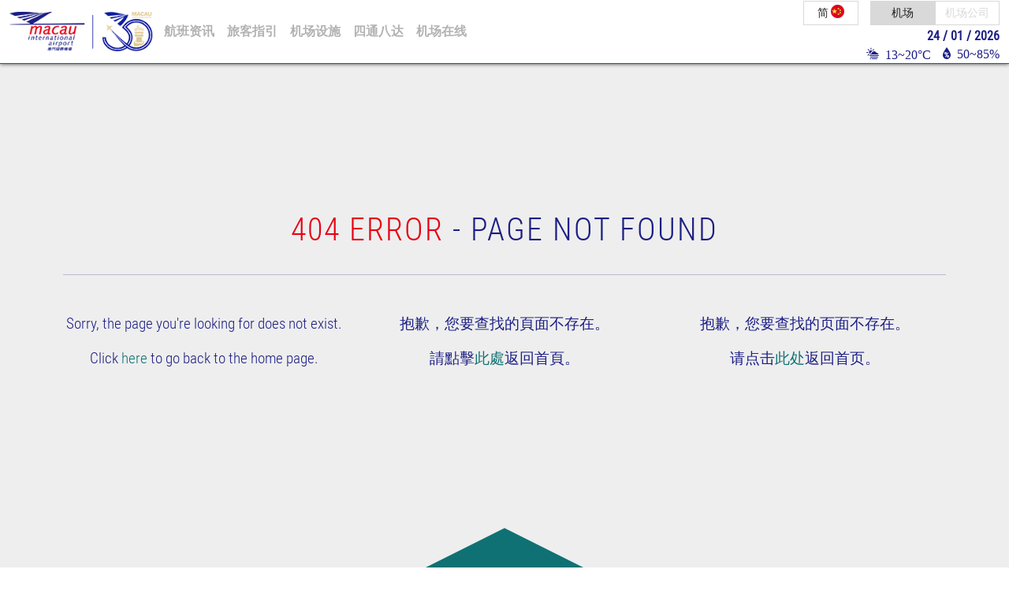

--- FILE ---
content_type: text/html; charset=UTF-8
request_url: https://www.macau-airport.com/cn/transportation/public-transport/public-buses
body_size: 9564
content:
<!DOCTYPE html>
<html lang="cn">
<head>
    <meta http-equiv="X-UA-Compatible" content="IE=edge">
    <meta charset="utf-8">
    <meta name="viewport" content="width=device-width, initial-scale=1">
	<meta name="format-detection" content="address=no" />
    <meta name="description" content="Macau International Airport">
    <title>Macau International Airport</title>
    
	<link href="https://cdn.jsdelivr.net/npm/bootstrap@5.3.3/dist/css/bootstrap.min.css" rel="stylesheet" integrity="sha384-QWTKZyjpPEjISv5WaRU9OFeRpok6YctnYmDr5pNlyT2bRjXh0JMhjY6hW+ALEwIH" crossorigin="anonymous">

    <link rel="preload" as="style" onload="this.onload=null;this.rel='stylesheet'" href="https://cdn.jsdelivr.net/npm/bootstrap-datepicker@1.10.0/dist/css/bootstrap-datepicker3.min.css" type="text/css" class='defered-css' >
	
   <!-- <link rel="preload" as="style" onload="this.onload=null;this.rel='stylesheet'" href="https://cdnjs.cloudflare.com/ajax/libs/font-awesome/5.13.1/css/all.min.css" type="text/css" class='defered-css' /> -->
    <link rel="stylesheet" href="https://www.macau-airport.com/css/all.min.css" type="text/css" />
    <!-- <link rel="preload" as="style" onload="this.onload=null;this.rel='stylesheet'" href="https://www.macau-airport.com/select2/dist/css/select2.min.css" type="text/css" class='defered-css' /> -->
    <link rel="stylesheet" href="https://www.macau-airport.com/select2/dist/css/select2.min.css" type="text/css"  />
    <link rel="preload" as="style" onload="this.onload=null;this.rel='stylesheet'" href="https://www.macau-airport.com/images/pe-icon-set-weather/css/pe-icon-set-weather.css" type="text/css" class='defered-css' />
    <link rel="preload" as="style" onload="this.onload=null;this.rel='stylesheet'" href="https://www.macau-airport.com/images/pe-icon-set-weather/css/helper.css" type="text/css" class='defered-css' />
    <link rel="preload" as="style" onload="this.onload=null;this.rel='stylesheet'" href="https://www.macau-airport.com/css/animate.min.css" type="text/css" class='defered-css' />
    <link rel="preload" as="style" onload="this.onload=null;this.rel='stylesheet'" href="https://www.macau-airport.com/css/jquery.dataTables.min.css" type="text/css" class='defered-css' />
    <link rel="stylesheet" href="https://www.macau-airport.com/css/site.css" type="text/css" />

    <script src="https://cdn.jsdelivr.net/npm/jquery@3.7.1/dist/jquery.min.js?ver=1.001"></script>
 
<script src="https://cdn.jsdelivr.net/npm/bootstrap@5.3.3/dist/js/bootstrap.min.js" integrity="sha384-0pUGZvbkm6XF6gxjEnlmuGrJXVbNuzT9qBBavbLwCsOGabYfZo0T0to5eqruptLy" crossorigin="anonymous"></script>
    <script type="text/javascript" src="https://www.macau-airport.com/scripts/bodyScrollLock.js" defer></script>
    <script src="https://www.macau-airport.com/scripts/xss.js"></script>
</head>
<body>
    
        <header id='topbar' class='fixed-top force-white light-bg  '>
                <div class="container-fluid ">
            <nav class="navbar navbar-expand-lg ">
                <a class="navbar-brand" href="https://www.macau-airport.com/cn">
                    <img id='white-logo' src="https://www.macau-airport.com/images/mia-logo-true-big-white2.png" style="height: 50px;" alt="Macau International Airport">
                    <img id='color-logo' src="https://www.macau-airport.com/images/mia-logo-true-big2.png" style="height: 50px;" alt="Macau International Airport">
                </a>
                <button class="navbar-toggler" type="button" style="border:0 !important;"  data-bs-toggle="collapse" data-target="#navbarText" aria-controls="navbarText" aria-expanded="false" aria-label="Toggle navigation" onclick='navbarBtnClick();'>
                    <i class="fas fa-bars"></i>
                </button>
                <div class="collapse navbar-collapse" id="navbarText">
                    <ul class="navbar-nav me-auto">
                                                <li class="nav-item">
                            <a class="nav-link" >﻿航班资讯</a>
                            <div class="sub-nav-item container-fluid" style=''>
                                <div class="container">
                                    <div class="row w-100 align-items-center text-left">
                                        <div class="col-12 col-md-4">
                                            <ul>
                                                <li><a href='https://www.macau-airport.com/cn/flights/real-time/departures' tabindex="-1">实时航班信息</a></li>
                                                <li><a href='https://www.macau-airport.com/cn/flights/delay/departures' tabindex="-1">延误信息</a></li>
                                                <li><a href='https://www.macau-airport.com/cn/flights/timetable/departures' tabindex="-1">航班时间表</a></li>
                                            </ul>
                                        </div>
                                        <div class="d-none d-md-block col-md-8" id='latest-flight-information' style="padding-top: 30px;">
                                            <h4>最新的航班信息</h4>
                                            <table>
                                                                                                    <tr>
                                                        <td><b>13:25</b></td>
                                                        <td><img src='https://www.camacau.com/MIA_CAM_backend/img/Airlines/NX.png' alt='NX'/></td>
                                                        <td>入境</td>
                                                        <td>成都天府</td>
                                                        <td>NX189</td>
                                                        <td>
                                                            <span style="color: red;">                                                            航班取消</span>
                                                        </td>
                                                    </tr>
                                                                                                    <tr>
                                                        <td><b>13:25</b></td>
                                                        <td><img src='https://www.camacau.com/MIA_CAM_backend/img/Airlines/FM.png' alt='FM'/></td>
                                                        <td>离境</td>
                                                        <td>上海浦東</td>
                                                        <td>FM806</td>
                                                        <td>
                                                            <span style="color: green;">                                                            最後召集</span>
                                                        </td>
                                                    </tr>
                                                                                                    <tr>
                                                        <td><b>13:30</b></td>
                                                        <td><img src='https://www.camacau.com/MIA_CAM_backend/img/Airlines/AK.png' alt='AK'/></td>
                                                        <td>入境</td>
                                                        <td>吉隆坡</td>
                                                        <td>AK188</td>
                                                        <td>
                                                            <span style="color: green;">                                                            已啟航 預計到達 13:34</span>
                                                        </td>
                                                    </tr>
                                                                                                    <tr>
                                                        <td><b>13:30</b></td>
                                                        <td><img src='https://www.camacau.com/MIA_CAM_backend/img/Airlines/NX.png' alt='NX'/></td>
                                                        <td>离境</td>
                                                        <td>南寧</td>
                                                        <td>NX332</td>
                                                        <td>
                                                            <span style="color: green;">                                                            停止登機</span>
                                                        </td>
                                                    </tr>
                                                                                                    <tr>
                                                        <td><b>13:40</b></td>
                                                        <td><img src='https://www.camacau.com/MIA_CAM_backend/img/Airlines/MF.png' alt='MF'/></td>
                                                        <td>入境</td>
                                                        <td>廈門</td>
                                                        <td>MF8681</td>
                                                        <td>
                                                            <span style="color: green;">                                                            已啟航 預計到達 13:17</span>
                                                        </td>
                                                    </tr>
                                                                                            </table>
                                        </div>
                                    </div>
                                </div>
                            </div>
                        </li>
                        <li class="nav-item">
                            <a class="nav-link">旅客指引</a>
                            <div class="sub-nav-item container-fluid">
                                <div class="container">
                                    <div class="d-flex align-items-center w-100">
                                        <div class='nav-item-half-flex'>
                                            <div class="row w-100 align-items-center text-left">
                                                <div class="col-12 col-sm-6 col-md-4">
                                                    <ul>
                                                        <li><a href='https://www.macau-airport.com/cn/passenger-guide/departure' tabindex="-1">离境</a></li>
                                                        <li><a href='https://www.macau-airport.com/cn/passenger-guide/arrival' tabindex="-1">入境</a></li>
                                                        <li><a href='https://www.macau-airport.com/cn/passenger-guide/oneId' tabindex="-1">易登机</a></li>
                                                        <li><a href='https://www.macau-airport.com/cn/passenger-guide/self-check-in' tabindex="-1">自助值机服务</a></li>
														<li><a href='https://www.macau-airport.com/cn/passenger-guide/web-check-in' tabindex="-1">网上值机相关资讯</a></li>
										                                                        
                                                    </ul>
                                                </div>
                                                <div class="col-12 col-sm-6 col-md-4">
                                                    <ul>
                                                        <li><a href='https://www.macau-airport.com/cn/passenger-guide/transfer-transit' tabindex="-1">转机</a></li>
                                                        <li><a href='https://www.macau-airport.com/cn/passenger-guide/useful-numbers' tabindex="-1">机场常用电话</a></li>
                                                        <li><a href='https://www.macau-airport.com/cn/passenger-guide/lost-found' tabindex="-1">失物认领</a></li>
														<li><a href='https://www.macau-airport.com/cn/passenger-guide/adverse-weather-conditions' tabindex="-1">恶劣天气情况</a></li>
                                                     <!--   <li><a href='https://www.macau-airport.com/cn/passenger-guide/nat-station' tabindex="-1">核酸检测中心</a></li> -->
													    
                                                    </ul>
                                                </div>
                                                <div class="d-none d-md-block col-md-4">
                                                    <a rel='noopener' target='_blank' href='https://www.ebiz.macau-airport.com/meetandgreet/index.html?lang=cn'>
                                                        <img src="https://www.macau-airport.com/images/ads/meet-cn.jpg" width='100%' class='right-img' alt='Meet & Greet'/>
                                                    </a>
                                                </div>
                                            </div>
                                        </div>
                                        <div class='w-50 d-md-none'>
                                            <a rel='noopener' target='_blank' href='https://www.ebiz.macau-airport.com/meetandgreet/index.html?lang=cn'>
                                                <img src="https://www.macau-airport.com/images/ads/meet-cn.jpg" width='100%' class='right-img' alt='Meet & Greet'/>
                                            </a>
                                        </div>
                                    </div>
                                </div>
                            </div>
                        </li>
                        <li class="nav-item">
                            <a class="nav-link">机场设施</a>
                            <div class="sub-nav-item container-fluid">
                                <div class="container">
                                    <div class="d-flex align-items-center w-100">
                                        <div class='nav-item-half-flex'>
                                            <div class="row w-100 align-items-center text-left">
                                                <div class="col-12 col-sm-6 col-md-4">
                                                    <ul>
                                                        <li><a href='https://www.macau-airport.com/cn/shopping' tabindex="-1">商店</a></li>
                                                        <li><a href='https://www.macau-airport.com/cn/dining' tabindex="-1">食肆</a></li>
														<li><a href='https://www.macau-airport.com/cn/convenience' tabindex="-1">便利店</a></li>
                                                        <li><a href='https://www.macau-airport.com/cn/halal' tabindex="-1">清真认证零售产品</a></li>
                                                        
														
                                                    </ul>
                                                </div>
                                                <div class="col-12 col-sm-6 col-md-4">
                                                    <ul>
                                                        <li><a href='https://www.macau-airport.com/cn/lounge' tabindex="-1">贵宾室</a></li>
                                                        <li><a href='https://www.macau-airport.com/cn/luggage-storage' tabindex="-1">行李存放</a></li>
                                                        <li><a href='https://www.macau-airport.com/cn/banking-services' tabindex="-1">兑换服务</a></li>
                                                        <li><a href='https://www.macau-airport.com/cn/smoking-lounge' tabindex="-1">吸烟室</a></li>
                                                    </ul>
                                                </div>
                                                <div class="d-none d-md-block col-md-4">
                                                    <a rel='noopener' target='_blank' href='https://www.ebiz.macau-airport.com/lounge/index.html?lang=cn'>
                                                        <img src="https://www.macau-airport.com/images/ads/lounge-cn.jpg" width='100%' class='right-img' alt='Lounge'/>
                                                    </a>
                                                </div>
                                            </div>
                                        </div>
                                        <div class='w-50 d-md-none'>
                                            <a rel='noopener' target='_blank' href='https://www.ebiz.macau-airport.com/lounge/index.html?lang=cn'>
                                                <img src="https://www.macau-airport.com/images/ads/lounge-cn.jpg" width='100%' class='right-img' alt='Lounge'/>
                                            </a>
                                        </div>
                                    </div>
                                </div>
                            </div>
                        </li>
                        <li class="nav-item">
                            <a class="nav-link">四通八达</a>
                            <div class="sub-nav-item container-fluid">
                                <div class="container">
                                    <div class="d-flex align-items-center w-100">
                                        <div class='nav-item-half-flex'>
                                            <div class="row w-100 align-items-center text-left">
                                                <div class="col-12 col-sm-6 col-md-4">
                                                    <ul>
                                                        <li><a href='https://www.macau-airport.com/cn/transportation/limousine-service' tabindex="-1">豪华专车服务</a></li>
                                                        <li><a href='https://www.macau-airport.com/cn/transportation/express-link-service' tabindex="-1">直通快线服务</a></li>
                                                        <li><a href='https://www.macau-airport.com/cn/transportation/public-transport' tabindex="-1">公共交通</a></li>
                                                    </ul>
                                                </div>
                                                <div class="col-12 col-sm-6 col-md-4">
                                                    <ul>
                                                        <li><a href='https://www.macau-airport.com/cn/transportation/transport-connection' tabindex="-1">跨境交通</a></li>
                                                        <li><a href='https://www.macau-airport.com/cn/transportation/car-rental' tabindex="-1">租车服务</a></li>
                                                        <li><a href='https://www.macau-airport.com/cn/transportation/parking-information' tabindex="-1">停车信息</a></li>
                                                    </ul>
                                                </div>
                                                <div class="d-none d-md-block col-md-4">
                                                    <a rel='noopener' target='_blank' href='https://www.ebiz.macau-airport.com/limousine/index.html?lang=cn'>
                                                        <img src="https://www.macau-airport.com/images/ads/limousine-cn.jpg" width='100%' class='right-img' alt='Limousine'/>
                                                    </a>
                                                </div>
                                            </div>
                                        </div>
                                        <div class='w-50 d-md-none'>
                                            <a rel='noopener' target='_blank' href='https://www.ebiz.macau-airport.com/limousine/index.html?lang=cn'>
                                                <img src="https://www.macau-airport.com/images/ads/limousine-cn.jpg" width='100%' class='right-img' alt='Limousine'/>
                                            </a>
                                        </div>
                                    </div>
                                </div>
                            </div>
                        </li>

                        <li class="nav-item ">
                            <a class="nav-link">机场在线</a>
                            <div class="sub-nav-item container-fluid">
                                <div class="container">
                                    <div class="d-flex align-items-center w-100">
                                        <div class='nav-item-half-flex'>
                                            <div class="row w-100 align-items-center text-left">
                                                <div class="col-12 col-sm-6 col-md-4">
                                                    <ul>
														<li><a rel='noopener' target='_blank' href='https://www.ebiz.macau-airport.com?lang=cn' tabindex="-1">虚拟候机楼首页</a></li>
                                                        <li><a rel='noopener' target='_blank' href='https://www.shopping.macau-airport.com/goodshop/?___store=goodshop_chinese' tabindex="-1">﻿

澳门好店</a></li>
                                                        <li><a rel='noopener' target='_blank' href='https://www.ebiz.macau-airport.com/lounge/index.html?lang=cn' tabindex="-1">机场服务</a></li>
														
                                                    </ul>
                                                </div>
                                                <div class="col-12 col-sm-6 col-md-4">
                                                    <ul>
												 
														<li><a rel='noopener' target='_blank' href='https://www.ebiz.macau-airport.com/ticket?lang=cn' tabindex="-1">旅行预订</a></li>
                                                        <li><a rel='noopener' target='_blank' href='https://www.shopping.macau-airport.com/special-offers/?___store=special_chinese' tabindex="-1">V-商城</a></li>
                                                        <li><a rel='noopener' target='_blank' href='https://www.ebiz.macau-airport.com/airline?lang=cn' tabindex="-1">机票促销</a></li>
														
                                                    </ul>
                                                </div>
                                                <div class="d-none d-md-block col-md-4">
                                                    <a rel='noopener' target='_blank' href='https://www.ebiz.macau-airport.com/loungeFirst/index.html?lang=cn'>
                                                        <img src="https://www.macau-airport.com/images/ads/first-cn.jpg" width='100%' class='right-img' alt='Plaza Premium Firste'/>
                                                    </a>
                                                </div>
                                            </div>
                                        </div>
                                        <div class='w-50 d-md-none'>
                                            <a rel='noopener' target='_blank' href='https://www.ebiz.macau-airport.com/loungeFirst/index.html?lang=cn'>
                                                <img src="https://www.macau-airport.com/images/ads/first-cn.jpg" width='100%' class='right-img' alt='Plaza Premium First'/>
                                            </a>
                                        </div>
                                    </div>
                                </div>
                            </div>
                        </li>
                                        </ul>
                    <div id='topbar-right' class='d-none d-lg-flex flex-column' style='color: white;'>
                        <div id='topbar-selectors' class="d-flex flex-fill align-items-center">
                            <div id='language-selection' class="dropdown">
                                <button class="btn btn-sm dropdown-toggle" type="button" id="dropdownMenuButton" data-bs-toggle="dropdown" aria-haspopup="true" aria-expanded="false">
                                                                            <span>简 <img src='https://www.macau-airport.com/images/simplified.png' style='position: relative; bottom: 2px; height: 17px; width: 17px;' alt='简' /></span>
                                    
                                </button>
                                <div class="dropdown-menu" aria-labelledby="dropdownMenuButton">
                                                                                                                <a class="dropdown-item en" href="https://www.macau-airport.com/en/transportation/public-transport/public-buses">En <img src='https://www.macau-airport.com/images/english.svg' height="17px" style='position: relative; bottom: 2px;' alt='En' /></a>
                                                                                                                <a class="dropdown-item zh" href="https://www.macau-airport.com/zh/transportation/public-transport/public-buses">繁 <img src='https://www.macau-airport.com/images/traditional.png' height="17px" style='position: relative; bottom: 2px;' alt='繁'/></a>
                                                                                                                                                    <a class="dropdown-item pt" href="https://www.macau-airport.com/pt/transportation/public-transport/public-buses">Pt <img src='https://www.macau-airport.com/images/portuguese.png' height="17px" style='position: relative; bottom: 2px;' alt='Pt' /></a>
                                                                    </div>
                            </div>
                            <div id='airport-corporate-selector' class="btn-group btn-group-sm" role="group">
                                <button id='airport-btn' type="button" class="btn btn-sm active">机场</button>
                                <button id='corporate-btn' type="button" class="btn btn-sm ">机场公司</button>
                            </div>
                        </div>
                        <div id='date-container' class="align-items-center justify-content-end d-none d-sm-flex" style='position: relative; top: 2px;'>
                            24 / 01 / 2026                        </div>
                        <div id='weather-container' class="d-flex  align-items-center justify-content-end" style='margin-left: 15px;'>
                            <span class="icon mr-1 pe-is-w-fog-3-f">&nbsp;13~20°C
							
							</span>
                            <span class='d-none d-sm-block' style='margin-left: 15px;'>
							<span class="pe-is-w-drop-percentage-f mr-1" style='position: relative; top: 1px;'>&nbsp;50~85%</span></span>
                        </div>
                    </div>
                </div>
            </nav>
        </div>
        <div class="sub-nav d-none d-lg-block" style=''>
        </div>
    </header>
    <main id='content' class='hasPSA'>
                

<section id='error-section' class='w-100 overflow-hidden' style=''>
    <div class="container-xl h-100">
		<div class="h-100 d-flex flex-column  justify-content-center">
			<div class="text-center d-none d-md-block">
				<h1 style='letter-spacing: 2px;'><span style='color: #E60012;'>404 ERROR</span> - PAGE NOT FOUND</h1>
				<hr style='margin-top: 2rem; margin-bottom: 3rem;'>
			</div>
            <div class="text-center d-block d-md-none">
				<h1 style='letter-spacing: 2px;'><span style='color: #E60012;'>404 ERROR</span> <br/> PAGE NOT FOUND</h1>
				<hr style='margin-top: 2rem; margin-bottom: 3rem;'>
			</div>
			<div class="row">
				<div class="col-12 col-lg-4 text-center mb-5">
					<p>
						Sorry, the page you're looking for does not exist.
					</p>
					<p>
						Click <a href='https://www.macau-airport.com/en'>here</a> to go back to the home page.
					</p>
				</div>
				<div class="col-12 col-lg-4 text-center mb-5">
					<p>
						抱歉，您要查找的頁面不存在。
					</p>
					<p>
						請點擊<a href='https://www.macau-airport.com/zh'>此處</a>返回首頁。
					</p>
				</div>
				<div class="col-12 col-lg-4 text-center">
					<p>
						抱歉，您要查找的页面不存在。
					</p>
					<p>
						请点击<a href='https://www.macau-airport.com/cn'>此处</a>返回首页。
					</p>
				</div>
			</div>
		</div>
	</div>
</section>

<style>
#error-section {
	background-color: #EEEEEE;
	min-height: 100vh;
	height: 100vh;
	padding-top: 80px;
	color: #1C1E84;
}
#error-section .row div {
	font-size: 1.2em;
}

#error-section a {
	color: #0F7173;
}

</style>

<script type="text/javascript">
	$(function () {

	});
</script>


        <div id="bookmarks-container" class='d-none'>
            <div class="button-wrapper">
                <div class="layer"></div>
                <button class="floating-button" style='background-color: #0F7173;'>
                    <i class='fas fa-bookmark'></i>
                    <div class="ripple"></div>
                </button>
            </div>
            <div class="layered-content">
                <button class="close-button fa fa-times"></button>
                <div class="content">
                    <div class="title" style='margin-bottom: 30px;'>
                        <h3><i class='fas fa-bookmark' style='margin-right: 15px;'></i>追踪航班</h3>
                    </div>
                                    </div>
            </div>
        </div>
                <div id='footer-arrow-container'>
            <div id="footer-arrow">

            </div>
        </div>
        <footer id='footer'>
            <div class="container-xl">
                <div class="row">
                    <div class="col-8 offset-2 col-md-6 offset-md-3 col-lg-3 offset-lg-0 d-flex d-flex flex-column justify-content-center" style='padding-left: 30px; padding-right: 30px;'>
                        <div class="row">
                            <div class="col-12">
                                <img src="https://www.macau-airport.com/images/mia-logo-true-big2.png" width='100%' alt='Macau International Airport' />
                            </div>

                        </div>
                        <div class="row mt-5" style='box-shadow: 0px 0px 5px 0px rgb(0 0 0 / 25%); background-color: rgba(255,255,255,0.8); border-radius: 15px; padding: 15px;'>
                            <div class="col-5  d-flex flex-row align-items-center">
                                <img src="https://www.macau-airport.com/images/green_the_life.png" width='100%' alt='Green the life, blue the sky' />
                            </div>
                        
                            <div class="col-5 offset-2">
                                <img src="https://www.macau-airport.com/images/asq_transparent.png?t=3" width='100%' alt='ASQ Accredited' />
                            </div>
                        </div>

                    </div>
                    <div class="col-12 col-md-4 col-lg-3 footer-block">
                                                    <h5 style='text-transform: uppercase;'>联系我们</h5>
                            <form id='contact-form-footer' class="mt-3" action="index.html" method="post">
                                <div class="form-group">
                                    <input id='contact-us-email-footer' type="email" name="" value="" class='form-control white-placeholder' placeholder="电邮">
                                </div>
                                <div class="form-group">
                                    <textarea id='contact-us-message-footer' rows='4' name="" class='form-control white-placeholder' placeholder="您的讯息..."></textarea>
                                </div>
                                <div id='contact-us-captcha-row' class="row form-group" style='display: none;'>
                                    <div class="col-6">
                                        <input type="text" class="form-control white-placeholder" id="contact-us-captcha-footer" name="contact-us-captcha-footer" placeholder="验证码" />
                                    </div>
                                    <div class="col-6">
                                        <img id='captcha-image' src=""  align="absmiddle" style="cursor: pointer; height: 100%; max-height: 38px;" alt='captcha' />
                                    </div>
                                </div>
                                <div class="form-group">
                                    <button id='contact-us-send-footer' type="button" name="button" class='btn w-100'>发送 <i class='fas fa-chevron-right ml-2'></i></button>
                                </div>
                            </form>
                            <div id="contact-confirmation-footer" class="mt-3 d-none">
                                <p class='text-left' style='font-size: 1.1em;'>
                                    <b>感谢您与我们联系。</b><br/>
                                    我们的工作人员会阅读您的留言并会尽快回复您。                                </p>
                            </div>
                                            </div>
                    <div class="col-12 col-sm-6 col-md-4 col-lg-3 footer-block">
                        <h5 style='text-transform: uppercase;'>机场</h5>
                        <ul class='fa-ul'>
                            <li><span class="fa-li"><i class="fas fa-chevron-right"></i></span><a href='https://www.macau-airport.com/cn/flights/real-time/departures'>航班</a></li>
                            <li><span class="fa-li"><i class="fas fa-chevron-right"></i></span><a href='https://www.macau-airport.com/cn/passenger-guide/departure'>旅客指引</a></li>
                            <li><span class="fa-li"><i class="fas fa-chevron-right"></i></span><a href='https://www.macau-airport.com/cn/passenger-guide/useful-numbers'>机场常用电话</a></li>
                            <li><span class="fa-li"><i class="fas fa-chevron-right"></i></span><a href='https://www.macau-airport.com/cn/shopping'>购物及餐饮</a></li>
                            <li><span class="fa-li"><i class="fas fa-chevron-right"></i></span><a href='https://www.macau-airport.com/cn/transportation/limousine-service'>四通八达</a></li>
                            <li><span class="fa-li"><i class="fas fa-chevron-right"></i></span><a href='https://www.ebiz.macau-airport.com?lang=cn'>澳门国际机场虚拟候机楼</a></li>
                        </ul>
                    </div>
                    <div class="col-12 col-sm-6 col-md-4 col-lg-3 footer-block" >
                        <h5 style='text-transform: uppercase;'>机场公司</h5>
                        <ul class='fa-ul'>
                            <li><span class="fa-li"><i class="fas fa-chevron-right"></i></span><a href='https://www.macau-airport.com/cn/about-us/website'>关于我们</a></li>
                            <li><span class="fa-li"><i class="fas fa-chevron-right"></i></span><a href='https://www.macau-airport.com/cn/our-business/airlines/airport-charges'>机场业务</a></li>
                            <li><span class="fa-li"><i class="fas fa-chevron-right"></i></span><a href='https://www.macau-airport.com/cn/media-centre/news'>热点新闻</a></li>
                            <li><span class="fa-li"><i class="fas fa-chevron-right"></i></span><a href='https://www.macau-airport.com/cn/about-us/green-airport/five-year-plan'>绿色机场</a></li>
                            <li><span class="fa-li"><i class="fas fa-chevron-right"></i></span><a href='https://www.macau-airport.com/cn/about-us/airport-alliance/a5-alliance-forum'>机场联盟</a></li>
                        </ul>
                    </div>
                </div>
                <div class="row">
                    <div class="col-12 col-md-4 contact-icon">
                        <span class="fa-stack">
                            <i class="fas fa-circle fa-stack-2x"></i>
                            <i class="fas fa-map-marker-alt fa-stack-1x fa-inverse"></i>
                        </span>
                        <span style='letter-spacing: 1px;'><a target='_blank' href='https://goo.gl/maps/cGbQeej1FUD99cwY6' style='color: white;'>澳门国际机场</a></span>
                    </div>
                    <div class="col-12 col-md-4 contact-icon">
                        <span class="fa-stack">
                            <i class="fas fa-circle fa-stack-2x"></i>
                            <i class="fas fa-phone fa-stack-1x fa-inverse"></i>
                        </span>
                        <span style='letter-spacing: 1px;'>(+853) 2886 1111</span>
                    </div>
                    <div class="col-12 col-md-4 contact-icon">
                        <span class="fa-stack">
                            <i class="fas fa-circle fa-stack-2x"></i>
                            <i class="fas fa-at fa-stack-1x fa-inverse"></i>
                        </span>
                        <span style='letter-spacing: 1px;'><a target='_blank' href="mailto:prl@macau-airport.com" style='color: white;'>prl@macau-airport.com</a></span>
                    </div>
                </div>
            </div>
            <div class="sub-footer text-center mt-4">
                <div>
                    <a href='https://www.macau-airport.com/cn/terms-and-conditions'>使用条款</a>
                    &nbsp;&nbsp;|&nbsp;&nbsp;
                    <a href='https://www.macau-airport.com/cn/privacy-policy'>隐私政策</a>
                    &nbsp;&nbsp;|&nbsp;&nbsp;
                    <a href='https://www.macau-airport.com/cn/related-links/destination-airports'>相关连结</a>
                    &nbsp;&nbsp;|&nbsp;&nbsp;
                    <a href='https://www.macau-airport.com/cn/site-map'>网站地图</a>
                </div>
                <div class='mt-2'>
                    © 2012 澳门国际机场版权所有. <a rel='noopener' target='_blank' href='mailto:miaweb@aims.com.mo' style='text-decoration: underline;'>此MIA网站由机场信息管理技术有限公司维护.</a>
                </div>
            </div>
        </footer>
                <!-- <div id='debug' style='height: 30px; width: 30px; position: fixed; bottom: 0; left: 0; z-index: 10000;'>

        </div> -->
    </main>
	
	<script src="https://cdn.jsdelivr.net/npm/@popperjs/core@2.11.8/dist/umd/popper.min.js" integrity="sha384-I7E8VVD/ismYTF4hNIPjVp/Zjvgyol6VFvRkX/vR+Vc4jQkC+hVqc2pM8ODewa9r" crossorigin="anonymous"></script>
    <script src="https://cdn.jsdelivr.net/npm/bootstrap@5.3.3/dist/js/bootstrap.bundle.min.js" integrity="sha384-YvpcrYf0tY3lHB60NNkmXc5s9fDVZLESaAA55NDzOxhy9GkcIdslK1eN7N6jIeHz" crossorigin="anonymous"></script>
    
   
    <script src="https://cdn.jsdelivr.net/npm/bootstrap-datepicker@1.10.0/dist/js/bootstrap-datepicker.min.js" type="text/javascript" defer></script>
	
	<script src="https://www.macau-airport.com/scripts/bootstrap-datepicker.pt.min.js" charset="UTF-8" defer></script>
    <script src="https://www.macau-airport.com/scripts/bootstrap-datepicker.zh-CN.min.js" charset="UTF-8" defer></script>
	
    <script src="https://www.macau-airport.com/select2/dist/js/select2.full.min.js" type="text/javascript" ></script>
    <script src="https://www.macau-airport.com/select2/dist/js/i18n/pt.js" type="text/javascript" ></script>
    <script src="https://www.macau-airport.com/select2/dist/js/i18n/zh-CN.js" type="text/javascript" ></script>
    <script src="https://www.macau-airport.com/select2/dist/js/i18n/zh-TW.js" type="text/javascript" ></script>
    <script src="https://www.macau-airport.com/scripts/jquery.dataTables.min.js" type="text/javascript" defer></script>
    <script src="https://www.macau-airport.com/scripts/jquery.dataTables.pageLoadMore.min.js" type="text/javascript" defer></script>
    <script src="https://www.macau-airport.com/scripts/site.js" type="text/javascript" defer></script>
</body>
</html>

<style>
.lock-scroll #psa {
    display: none;
}
#close-psa {
    cursor: pointer;
    transition: color 0.3s;
}
#close-psa:hover {
    color: #E60012;
}



.select2-container--default .select2-results__option--highlighted {
    background-color: #5897fb !important; /* Change to your desired background color */
    color: white; /* Change to your desired text color */
}

.btn.active{
	border-color: transparent;
}
.navbar-toggler:focus, .navbar-toggler:hover {
     box-shadow: none;
}
a{
    text-decoration: none;
}
.nav-item-half-flex .d-md-block a img{
    margin-top:25px;
	margin-bottom:50px;
}
#facility-details-container #close-details i.fa-times {
   padding-left:8px;
}
</style>

<script type="text/javascript">

const topbarElement = document.querySelector('#navbarText .navbar-nav');
var navbarBtnClicked = false;
function navbarBtnClick() {

    if (navbarBtnClicked) {
        return false;
    }
    navbarBtnClicked = true;
    setTimeout(function () {
        navbarBtnClicked = false;
    }, 1000);

    console.log('1 - navBarBtnClick');
    if ($('#topbar').hasClass('deployed')) {
        $('#topbar').removeClass('bodyScrollLock sideMenu');
        bodyScrollLock.enableBodyScroll(topbarElement);
        bodyScrollLock.clearAllBodyScrollLocks();
        $('#topbar').removeClass('deployed');
        $('body').css('overflow', '');
    }
    else {
        $('#topbar').addClass('bodyScrollLock');
        bodyScrollLock.disableBodyScroll(topbarElement);
        $('#topbar').addClass('deployed');
        $('body').css('overflow', 'hidden');
    }

    if (!$('.navbar-collapse').hasClass('show') && !$('header').hasClass('light-bg')) {
        $('header').addClass('light-bg');
    }
    if ($('.navbar-collapse').hasClass('show') && $(window).scrollTop() == 0) {
        if (!$('header').hasClass('force-white')) {
            $('header').removeClass('light-bg');
        }

    }
}

$(function () {

    if (window.document.documentMode) {

    }

    //$('.defered-css').removeAttr('disabled');

    // var _overlay = document.getElementById('topbar');
    // var _clientY = null; // remember Y position on touch start
    //
    // _overlay.addEventListener('touchstart', function (event) {
    //     if (event.targetTouches.length === 1) {
    //         // detect single touch
    //         _clientY = event.targetTouches[0].clientY;
    //     }
    // }, false);
    //
    // _overlay.addEventListener('touchmove', function (event) {
    //     if (event.targetTouches.length === 1) {
    //         // detect single touch
    //         disableRubberBand(event);
    //     }
    // }, false);
    //
    // function disableRubberBand(event) {
    //     var clientY = event.targetTouches[0].clientY - _clientY;
    //
    //     if (_overlay.scrollTop === 0 && clientY > 0) {
    //         // element is at the top of its scroll
    //         event.preventDefault();
    //     }
    //
    //     if (isOverlayTotallyScrolled() && clientY < 0) {
    //         //element is at the top of its scroll
    //         event.preventDefault();
    //     }
    // }
    //
    // function isOverlayTotallyScrolled() {
    //     // https://developer.mozilla.org/en-US/docs/Web/API/Element/scrollHeight#Problems_and_solutions
    //     return _overlay.scrollHeight - _overlay.scrollTop <= _overlay.clientHeight;
    // }

    
    var navBarTogglerClicked = false;
    $(".navbar-toggler").on("click", function (e) {
        if (navBarTogglerClicked) {
            return false;
        }
        navBarTogglerClicked = true;
        setTimeout(function () {
            navBarTogglerClicked = false;
        }, 1000);
        console.log('2 - navBarTogglerClicked');
        if ($('.navbar-collapse').hasClass('show')) {
            $('#topbar-right').addClass('d-none');
            $('#topbar-right').removeClass('d-flex');
            $('#topbar-right').removeClass('w-100');
            $('.navbar-collapse').slideUp();
            $('.navbar-collapse').removeClass('show');
        }
        else {
            $('.navbar-collapse').slideDown('slow', function () {
                $('.navbar-collapse').addClass('show');
                $('#topbar-right').removeClass('d-none');
                $('#topbar-right').addClass('d-flex');
                $('#topbar-right').addClass('w-100');
            });

        }

        return false;
    });

    if ($('#topbar').hasClass('hasPSA')) {
        $('#content').css('margin-top', $('#psa').height() + 30);
        $('#topbar .sub-nav').css('top', 80 + ($('#psa').height() + 30));
    }

    $('#close-psa').on('click', function () {
        var psa_id = $('#psa-id').val();
        $('#psa').remove();
        $('#topbar').removeClass('hasPSA');
        $('#content').css('margin-top', '');
        $('#topbar .sub-nav').css('top', '');

        $.ajax({
            type: "POST",
            url: 'https://www.macau-airport.com/cn/setPSACookie',
            data: {
                psa_id: psa_id
            }
        });
    });

    if ($(window).scrollTop() > 0) {
        $('header').addClass('light-bg locked');
    }

    $('header').on('mouseenter', function () {
        if (window.matchMedia("(max-width: 991px)").matches)
        return;
        $(this).addClass('light-bg');
    });
    $('header').on('mouseleave', function () {
        if (window.matchMedia("(max-width: 991px)").matches)
        return;
        if (!$(this).hasClass('locked') && !$(this).hasClass('force-white'))
        $(this).removeClass('light-bg');
    });
    $('header .nav-link').on('focus', function () {
        if (window.matchMedia("(max-width: 991px)").matches)
        return;
        $(this).parent().trigger('mouseenter');
    });
    $('header .nav-link').on('blur', function () {
        if (window.matchMedia("(max-width: 991px)").matches)
        return;
        $(this).parent().trigger('mouseleave');
    });
    $('#language-selection button, #airport-corporate-selector button').on('focus', function () {
        if (window.matchMedia("(max-width: 991px)").matches)
        return;
        $('header').trigger('mouseenter');
    });
    $('#language-selection button, #airport-corporate-selector button').on('blur', function () {
        if (window.matchMedia("(max-width: 991px)").matches)
        return;
        $('header').trigger('mouseleave');
    });

    $('header .nav-item').on('mouseenter', function () {
        if (window.matchMedia("(max-width: 991px)").matches)
        return;
        if ($('.sub-nav').css('height') > '0px')
        $('.sub-nav-item').css('transition', 'none');
        else
        $('.sub-nav-item').css('transition', 'height 0.3s');
        if (!$(this).hasClass('no-menu')) {
            $('.sub-nav').css('height', '300px');
        }
        $('.nav-item').removeClass('active');
        $('.sub-nav-item').removeClass('pt-3');
        $('.sub-nav-item').removeClass('pb-3');
        $('.sub-nav-item').removeClass('pl-0');
        $('.sub-nav-item').removeClass('pr-0');
        $(this).addClass('active');
        $(this).find('.sub-nav-item').css('height', '300px');
    });
    $('header .nav-item').on('mouseleave', function (e) {
        if (window.matchMedia("(max-width: 991px)").matches)
        return;
        $(this).removeClass('active');
        // if ($(e.target).hasClass('nav-link'))
        //     return false;
        $('.sub-nav').css('height', '0px');
        $('header').find('.sub-nav-item').css('height', '0px');
    });

    $('header .nav-item').on('click', function () {
        if (!window.matchMedia("(max-width: 991px)").matches) {
            return;
        }
        if ($(this).hasClass('active')) {
            $(this).find('.sub-nav-item').css('height', '0px');
            $(this).find('.sub-nav-item').removeClass('pt-3');
            $(this).find('.sub-nav-item').removeClass('pb-3');
            $(this).find('.sub-nav-item').removeClass('pl-0');
            $(this).find('.sub-nav-item').removeClass('pr-0');
            $('.nav-item').removeClass('active');
        }
        else {
            $('.nav-item').removeClass('active');
            $(this).addClass('active');
            $('.sub-nav-item').css('height', '0px');
            $('.sub-nav-item').removeClass('pt-3');
            $('.sub-nav-item').removeClass('pb-3');
            $('.sub-nav-item').removeClass('pl-0');
            $('.sub-nav-item').removeClass('pr-0');
            $(this).find('.sub-nav-item').css('height', 'auto');
            $(this).find('.sub-nav-item').addClass('pt-3');
            $(this).find('.sub-nav-item').addClass('pb-3');
            $(this).find('.sub-nav-item').addClass('pl-0');
            $(this).find('.sub-nav-item').addClass('pr-0');
        }
    });

    $('#airport-btn').on('click', function () {
        window.location.href = "https://www.macau-airport.com/cn";
    });
    $('#corporate-btn').on('click', function () {
        window.location.href = "https://www.macau-airport.com/cn/about-us/website";
    });

    var lastScrollTop = 0;
    $(document).on('scroll', function(e){
        if ($('#topbar').hasClass('bodyScrollLock')) {
            return;
        }
        var scroll = $(window).scrollTop();
        if (scroll > 0) {
            $('header').addClass('light-bg locked');
            if ($('#topbar').hasClass('hasPSA')) {
                $('#topbar .sub-nav').css('top', 66 + ($('#psa').height() + 30));
            }
        }
        else {
            $('header').removeClass('locked');
            if (!$('.navbar-collapse').hasClass('show') && !$('header').hasClass('force-white'))
            $('header').removeClass('light-bg ');
            if ($('#topbar').hasClass('hasPSA')) {
                $('#topbar .sub-nav').css('top', 80 + ($('#psa').height() + 30));
            }
        }
    });

    var $container = $('#bookmarks-container'),
    $mainButton = $(".floating-button"),
    $closeButton = $(".close-button"),
    $buttonWrapper = $(".button-wrapper"),
    $ripple = $(".ripple"),
    $layer = $(".layered-content");

    $mainButton.on("click", function(){
        $container.addClass('deployed');
        $ripple.addClass("rippling");
        $buttonWrapper.addClass("clicked").delay(800).queue(function(){
            $layer.addClass("active");
            $(this).dequeue();
        });
    });

    $closeButton.on("click", function(){
        $layer.addClass('inactive').delay(300).queue(function () {
            $buttonWrapper.addClass('closing').delay(400).queue(function () {
                $buttonWrapper.removeClass('clicked closing');
                $buttonWrapper.addClass('closed').delay(600).queue(function () {
                    $buttonWrapper.removeClass('closed');
                    $layer.removeClass('inactive');
                    $container.removeClass('deployed');
                    $(this).dequeue();
                });
                $layer.removeClass('active');
                $(this).dequeue();
            });
            $ripple.removeClass("rippling");
            $(this).dequeue();
        });
    });

    $(document).on('click', '.delete-bookmark-card', function () {
        var container = $(this).parent().parent().parent();
        var flightNumber = $(this).parent().attr('id');
        bookmarkFlight("cn", flightNumber, -1, 0, null);
    });

    function isEmail(email) {
        var regex = /^([a-zA-Z0-9_.+-])+\@(([a-zA-Z0-9-])+\.)+([a-zA-Z0-9]{2,4})+$/;
        return regex.test(email);
    }

    $('#contact-us-send-footer').on('click', function () {
        var email = $('#contact-us-email-footer').val();
        var message = $('#contact-us-message-footer').val();
        var captcha = $('#contact-us-captcha-footer').val();
        if (!isEmail(email)) {
            alert('请输入有效的邮件');
            return false;
        }
        if ($.trim(message) == "") {
            alert('请输入信息');
            return false;
        }
        if (captcha == '') {
            alert('请填写验证码。');
            return false;
        }
        var data = {
            email: email,
            message: message,
            captcha: captcha
        };
        $.ajax({
            type: "POST",
            url: "https://www.macau-airport.com/cn/contact-us/email",
            data: data,
            success: function (msg) {
                $('#contact-form-footer').remove();
                $('#contact-confirmation-footer').removeClass('d-none');
            },
            error: function (XMLHttpRequest, textStatus, errorThrown) {
                var res = JSON.parse(XMLHttpRequest.responseText);
                console.log(XMLHttpRequest);
                if (XMLHttpRequest.status == 400) {
                    alert('提示：验证码错误');
                }
                else {
                    console.log(res['msg']);
                    alert('抱歉，发送邮件时出了点问题。');
                }
            },
            dataType: "json"
        });
    });

    $('#contact-us-message-footer').on('keyup', function () {
        if ($(this).val() != '') {
            $('#contact-us-captcha-row').slideDown();
            if ($('#captcha-image').attr('src') == '') {
                $('#captcha-image').attr('src', 'https://www.macau-airport.com/cn/captcha');
            }
        }
        else {
            $('#contact-us-captcha-row').slideUp();
        }
    });

    $('#captcha-image').on('click', function () {
        let newSrc = 'https://www.macau-airport.com/cn/captcha' + '?' + new Date().getTime();
        $(this).attr('src', newSrc);
    });

});
</script>


--- FILE ---
content_type: text/css
request_url: https://www.macau-airport.com/css/site.css
body_size: 5878
content:
@font-face {
    font-family: 'Roboto Condensed';
    src: url('../fonts/RobotoCondensed-Regular.woff') format('woff')
}
@font-face {
    font-family: 'Roboto Condensed Bold';
    src: url('../fonts/RobotoCondensed-Bold.woff') format('woff')
}
@font-face {
    font-family: 'Roboto Condensed Light';
    src: url('../fonts/RobotoCondensed-Light.woff') format('woff')
}

html {
    background-color: white;
}
html, body {
    color: #222;
    font-family: 'Roboto Condensed Light', 'PMingLiU';
}

 

header {
    background-color: rgba(0,0,0,0.3);
    transition: background-color 0.3s, border-bottom 0.3s;
    border-bottom: 1px solid rgba(255, 255, 255, 0.3);
    -webkit-box-shadow: 0px 0px 5px 0px rgba(0,0,0,0.75);
    -moz-box-shadow: 0px 0px 5px 0px rgba(0,0,0,0.75);
    box-shadow: 0px 0px 5px 0px rgba(0,0,0,0.75);
    font-family: 'Roboto Condensed', 'PMingLiU';
}
header.light-bg {
    border-bottom: 1px solid #0F7173;
}
header.light-bg {
    background-color: white!important;

}

.navbar {
    padding-top: 0;
    padding-bottom: 0;
    height: 80px;
    transition: height 0.3s;
    padding-left: 0;
    padding-right: 0;
}
header.light-bg.locked .navbar {
    height: 66px;
}
header .navbar-nav {
}
header .navbar-brand {
    min-width: 114px;
    text-align: center;
    margin-right: 0;
}
header .nav-item {
    text-align: center;
    text-transform: uppercase;
    font-weight: bold;
    vertical-align: middle;
    height: 80px;
}
header.light-bg.locked .nav-item {
    height: 66px;
}
header .nav-link {
    height: 100%;
    display: flex!important;
    align-items: center!important;
    color: rgba(255,255,255,0.7);
    transition: color 0.3s;
    cursor: pointer;
}
header .nav-link:focus {
    outline: none;
    color: #1C1E84!important;
}
header .nav-item.active .nav-link {
    color: #1C1E84!important;
}
header.light-bg .nav-link {
    color: rgba(0,0,0,0.3);
}
.sub-nav {
    height: 0px;
    position: absolute;
    top: 80px;
    left: 0;
    right: 0;
    background-color: #eeeeee;
    transition: height 0.3s;
}

header.light-bg.locked .sub-nav {
    top: 66px;
}
.sub-nav-item {
    background-color: #eeeeee;
    position: relative;
    z-index: 5;
    height: 300px;
    width: 100%;
    position: absolute;
    top: 80px;
    left: 0;
    right: 0;
    height: 0px;
    transition: height 0.3s;
    overflow: hidden;
    text-align: left;
    color: #1C1E84;
}
.sub-nav-item ul {
    list-style: none;
    padding-left: 0;
}
.sub-nav-item ul li:not(:last-of-type) {
    margin-bottom: 20px;
}
.sub-nav-item ul li a {
    color: #1C1E84;
    text-decoration: none;
    transition: color 0.3s;
}
.sub-nav-item ul li a:hover, .sub-nav-item ul li a:focus {
    color: #E60012;
}
#latest-flight-information {
    font-weight: normal;
}
#latest-flight-information h4 {
    font-size: 1em;
    font-weight: bold;
}
#latest-flight-information table {
    width: 100%;
    text-align: center;
    color: #1C1E84;
    font-size: 0.9em;
    font-family: 'Roboto Condensed Light', 'PMingLiU';
}
#latest-flight-information table tr td {
    padding: 3px;
}
#latest-flight-information table tr:nth-child(odd) {
    background-color: white;
}

header.light-bg.locked .sub-nav-item {
    top: 66px;
}
.sub-nav-item .right-img {
    -webkit-box-shadow: 0px 0px 5px 0px rgba(0,0,0,0.75);
    -moz-box-shadow: 0px 0px 5px 0px rgba(0,0,0,0.75);
    box-shadow: 0px 0px 5px 0px rgba(0,0,0,0.75);
}
#topbar-right {
    height: 80px;
}
header.light-bg.locked #topbar-right {
    height: 66px;
    margin-top: 10px;
}
header.light-bg.locked #topbar-selectors {
    display: none!important;
}
header:not(.light-bg) #color-logo {
    display: none;
}
header.light-bg #white-logo {
    display: none;
}
#language-selection {
    margin-right: 15px;
}
#language-selection button {
    color: #d9d9d9;
    border: 1px solid #d9d9d9;
    border-radius: 0;
    outline: none;
    width: 70px;

}
.light-bg #language-selection button {
    color: #222;
}
#language-selection button:focus {
    box-shadow: none;
    background-color: #EEEEEE;
}
#language-selection .dropdown-menu {
    margin-top: 0;
    min-width: 0;
    border: 0;
    border-radius: 0;
    padding: 0;
    background-color: #EEEEEE;
    width: 70px;
}
#language-selection .dropdown-menu .dropdown-item {
    padding: .25rem .5rem;
    text-align: center;
    font-size: 14px;
}
#language-selection .dropdown-menu .dropdown-item:hover {
    background-color: #EEEEEE;
    color: #E60012;
}
#language-selection .dropdown-toggle::after {
    display: none;
}
#airport-corporate-selector button {
    background-color: transparent;
    border-radius: 0;
    color: #d9d9d9;
    border: 1px solid #d9d9d9;
    width: 82px;
}
#airport-corporate-selector button.active {
    background-color: #d9d9d9;
    color: #222;
}
#airport-corporate-selector button:focus {
    box-shadow: none;
    color: #E60012;
}
#weather-container, #date-container {
    color: #d9d9d9;
    font-weight: bold;
}
header.light-bg #weather-container, header.light-bg #date-container {
    color: #1C1E84;
}
header.light-bg.locked #weather-container, header.light-bg.locked #date-container {
    font-size: 1.1em;
}

#footer {
    background-color: #0F7173;
    background-image: url('../images/world-map-2.png');
    background-position: center;
    background-repeat: no-repeat;
    background-blend-mode: multiply;
    color: white;
    padding-top: 50px;
}
#footer-arrow-container {
    background-color: #EEEEEE;
    width: 100%;
    position: relative;
    z-index: 5;
    margin-top: -50px;
}
#footer-arrow {
    width: 0px;
    height: 0px;
    border-left: 100px solid transparent;
    border-right: 100px solid transparent;
    border-bottom: 50px solid #0F7173;
    margin: auto;
}
#footer .footer-block {
    padding: 30px;
}
#footer .footer-block h5 {
    font-size: 1.3em;
    letter-spacing: 3px;
    text-transform: capitalize;
    border-bottom: 1px solid white;
    padding-bottom: .4rem;
}
#footer .form-control {
    background-color: transparent;
    color: white;
    border: 1px solid rgba(255,255,255,0.5);
    transition: border-color .3s;
}
#footer .form-control:focus {
    border: 1px solid white;
}
#footer .btn {
    text-transform: capitalize;
    color: rgba(255,255,255,0.5);
    border: 1px solid rgba(255,255,255,0.5);
    border-radius: 0;
    transition: color 0.3s, border-color 0.3s;
}
#footer .btn:focus, #footer .btn:hover {
    color: white;
    border: 1px solid white;
}
#footer ul li {
    margin-bottom: 10px;
}
#footer ul .fa-li {
    top: 1px;
}
#footer ul li a {
    color: white;
}
#footer .contact-icon {
    font-size: 1.3em;
    margin-bottom: 1rem;
}
#footer .fa-stack {
    font-size: 1.5em;
}
#footer .contact-icon .fa-stack-1x {
    color: #0F7173;
}
#footer .sub-footer {
    padding: 20px;
    background-color: rgba(0,0,0,0.25);
}
#footer .sub-footer a {
    color: white;
}
.container-xl {
    max-width: 1440px;
    padding-left: 80px;
    padding-right: 80px;
}


section {
    background-color: white;
}

.grey-section {
    background-color: #EEEEEE;
}

::placeholder { /* Chrome, Firefox, Opera, Safari 10.1+ */
  color: #ccc!important;
  opacity: 1; /* Firefox */
}

:-ms-input-placeholder { /* Internet Explorer 10-11 */
  color: #ccc!important;
}

::-ms-input-placeholder { /* Microsoft Edge */
  color: #ccc!important;
}
.white-placeholder::placeholder { /* Chrome, Firefox, Opera, Safari 10.1+ */
  color: rgba(255,255,255,0.5)!important;
  opacity: 1; /* Firefox */
}

.white-placeholder:-ms-input-placeholder { /* Internet Explorer 10-11 */
  color: rgba(255,255,255,0.5)!important;
}

.white-placeholder::-ms-input-placeholder { /* Microsoft Edge */
  color: rgba(255,255,255,0.5)!important;
}

/* SHARED LAYOUT */
.form-control {
    border-radius: 0;
}

.form-control:focus {
    border-color: #E60012;
    /* box-shadow: 0 0 0 0.2rem rgba(7,17,67,.25); */
    box-shadow: none;
}

.over-header-section {
    background-color: transparent;
    position: relative;
    z-index: 15;
    margin-top: -101px;
    padding-bottom: 50px;
}

#left-panel {
    padding-top: 126px;
}
#left-panel #side-menu, #side-mobile-menu {
    margin-bottom: 30px;
    text-align: right;
    padding-right: 15px;
    padding-top: 1rem;
    padding-bottom: 1rem;
    border-right: 2px solid #1C1E84;
    color: #0F7173;
}
#left-panel #side-menu h5, #side-mobile-menu h5 {
     color: #1C1E84;
     margin-bottom: 0;
     font-weight: bold;
     font-size: 1.15em;
}
#left-panel #side-menu a, #side-mobile-menu a {
    text-decoration: none;
    color: #0F7173;
    transition: color 0.3s;
    font-size: 1.15em;
}
#left-panel #side-menu a.active, #side-mobile-menu a.active {
    color: #E60012;
    font-weight: bold;
}
#left-panel #side-menu a:not(.active):hover, #left-panel #side-menu a:not(.active):focus, #side-mobile-menu a:not(.active):hover, #side-mobile-menu a:not(.active):focus {
    color: #E60012;
}

#right-panel {
    background-color: white;
    -webkit-box-shadow: 0px 0px 5px 0px rgba(0,0,0,0.75);
    -moz-box-shadow: 0px 0px 5px 0px rgba(0,0,0,0.75);
    box-shadow: 0px 0px 5px 0px rgba(0,0,0,0.75);
}
#filters-row {
    padding-top: 15px;
    padding-bottom: 15px;
}
#filters-row .form-group {
    margin-bottom: 4px;
}
#filters-row label {
    margin-bottom: 0;
    font-weight: bold;
    color: #1C1E84;
}

#right-panel.sections {
    padding: 30px;
    color: #333333;
}
#right-panel.sections .section {
    overflow: hidden;
    max-height: 30000px;
    transition: max-height 0.3s;
}
#right-panel.sections .section.closed {
    max-height: 90px;
}
#right-panel.sections .section.closed:first-of-type, #right-panel.sections .first-section.closed {
    max-height: 40px!important;
}
#right-panel.sections .close-section {
    position: absolute;
    right: 0;
    top: 2px;
    font-size: 1.5em;
    cursor: pointer;
    color: #0F7173;
    transition: color 0.3s, transform 0.3s;
}
#right-panel.sections .close-section:hover {
    color: #E60012;
}
#right-panel.sections .section.closed .close-section {
    transform: rotate(-90deg);
}
#right-panel.sections .title-container {
    margin-bottom: 1.5rem;
    border-bottom: 2px solid #1C1E84;
    font-weight: lighter;
    margin-top: 3rem;
    position: relative;
}

#right-panel.sections .title-container h3 {
    font-size: 1.5em;
    letter-spacing: 3px;
    text-align: left!important;
    text-transform: uppercase;
    color: #1C1E84;
    font-weight: bold;
}

#right-panel.sections .section.closed .title-container {
    white-space: nowrap;
    padding-right: 30px;
}
#right-panel.sections .section.closed .title-container h3 {
    overflow: hidden;
}

.special-announcement {
    padding: 30px;
    border-left: 3px solid #E60012;
    background-color: rgba(230, 0 , 18, 0.05);
}

.special-announcement h5 {
    color: #E60012;
    font-weight: bold;
}

.special-announcement table tr td {
    padding: 5px 10px;
    color: #1C1E84;
}

.special-announcement a {
    color: #0F7173;
}

/* SELECT 2 */
.select2-container {
    height: calc(1.5em + .75rem + 2px);
    color: #495057;
}
.select2-container:focus, .select2-container:active, .select2-selection:focus, .select2-selection:active {
    outline: none;
}
.select2-selection:focus, .select2-selection:active {
    border: 1px solid #E60012!important;
}
.select2-container--default .select2-selection--single {
    height: calc(1.5em + .75rem + 2px);
    border: 1px solid #ced4da;
}
.select2-container--default .select2-selection--single .select2-selection__rendered {
    line-height: calc(1.5em + .75rem);
    color: #1C1E84;
    padding-left: .75rem;
}
.select2-container--default .select2-selection--single .select2-selection__rendered:focus {
    outline: none;
}
.select2-container--default .select2-selection--single .select2-selection__arrow {
    height: calc(1.5em + .75rem);;
}
.select2-dropdown {
    border: 1px solid #ced4da;
}
.select2-container--default .select2-search--dropdown .select2-search__field {
    border: 1px solid #ced4da;
}
.select2-container--default .select2-search--dropdown .select2-search__field:focus {
    border: 1px solid #E60012;
    outline: none;
}
.select2-container--default .select2-results__option--highlighted.select2-results__option--selectable {
    background-color: #E60012;
}
.select2-container--default .select2-selection--single, .select2-container--default .select2-selection--multiple,
.select2-container--open .select2-dropdown--below {
    border-radius: 0;
}
.select2-container--default .select2-selection--single .select2-selection__placeholder {
    color: #ccc;
}


/* BUTTONS */
.btn-blue {
    color: white;
    background-color: #1C1E84;
    border-color: #1C1E84;
}
.btn-blue:hover {
    color: white;
    background-color: #E60012;
    border-color: #E60012;
}
.btn-blue:focus {
    background-color: #E60012;
    border-color: #E60012;
    box-shadow: 0 0 0 0.2rem rgba(246, 5, 0, 0.25);
}
.btn-horizontal, .btn-vertical {
    display: -webkit-box;
    display: flex;
    -webkit-box-pack: center;
            justify-content: center;
    -webkit-box-align: center;
            align-items: center;
    position: relative;
    min-width: 150px;
    padding: 10px;
    border: 2px solid #0F7173;
    cursor: pointer;
    background-color: transparent;
    text-transform: capitalize;
    font-weight: 400!important;
}
.btn-vertical.red {
    border: 2px solid #E60012;
}
.btn-horizontal:hover, .btn-vertical:hover, .btn-horizontal.active {
    text-decoration: none;
}
.btn-horizontal > .text {
    font-family: 'Roboto Condensed', 'PMingLiU';
  position: relative;
  color: transparent;
  background-image: -webkit-gradient(linear, left top, right top, from(white), color-stop(50%, white), color-stop(50%, #0F7173), to(#0F7173));
  background-image: linear-gradient(90deg, white 0%, white 50%, #0F7173 50%, #0F7173 100%);
  background-repeat: repeat;
  background-size: 200%;
  background-position: 100% 0;
  -webkit-background-clip: text;
  background-clip: text;
  -webkit-transition: background-position 300ms;
  transition: background-position 300ms;
}
.btn-horizontal > .text > i {
    color: #0F7173;
}
.btn-horizontal::before {
  content: "";
  position: absolute;
  top: 0;
  left: 0;
  width: 100%;
  height: 100%;
  background: #0F7173;
  -webkit-transform-origin: 100% 0;
          transform-origin: 100% 0;
  -webkit-transform: scale3d(0, 1, 1);
          transform: scale3d(0, 1, 1);
  -webkit-transition: -webkit-transform 300ms;
  transition: -webkit-transform 300ms;
  transition: transform 300ms;
  transition: transform 300ms, -webkit-transform 300ms;
}
.btn-horizontal:hover .text, .btn-horizontal.active .text {
  background-position: 0 0;
}
.btn-horizontal:hover::before, .btn-horizontal.active::before {
  -webkit-transform-origin: 0 0;
          transform-origin: 0 0;
  -webkit-transform: scale3d(1, 1, 1);
          transform: scale3d(1, 1, 1);
}
.btn-horizontal:hover .text > i, .btn-horizontal.active .text > i {
    color: white;
}

.btn-vertical > .text {
    font-family: 'Roboto Condensed', 'PMingLiU';
  position: relative;
  color: transparent;
  background-image: -webkit-gradient(linear, left bottom, left top, from(white), color-stop(50%, white), color-stop(50%, #0F7173), to(#0F7173));
  background-image: linear-gradient(0deg, white 0%, white 50%, #0F7173 50%, #0F7173 100%);
  background-repeat: repeat;
  background-size: 100% 200%;
  background-position: 0 0;
  -webkit-background-clip: text;
  background-clip: text;
  -webkit-transition: background-position 300ms;
  transition: background-position 300ms;
}
.btn-vertical > .text > i {
    color: #0F7173;
}
.btn-vertical.red > .text > i {
    color: #E60012;
}
.btn-vertical.red > .text {
    color: #E60012;
}
.btn-vertical::before {
  content: "";
  position: absolute;
  top: 0;
  left: 0;
  width: 100%;
  height: 100%;
  background: #0F7173;
  -webkit-transform-origin: 0 0;
          transform-origin: 0 0;
  -webkit-transform: scale3d(1, 0, 1);
          transform: scale3d(1, 0, 1);
  -webkit-transition: -webkit-transform 300ms;
  transition: -webkit-transform 300ms;
  transition: transform 300ms;
  transition: transform 300ms, -webkit-transform 300ms;
}
.btn-vertical.red::before {
    background: #E60012;
}
.btn-vertical:hover .text, .btn-vertical.active .text {
  background-position: 0 100%;
}
.btn-vertical:hover::before, .btn-vertical.active::before {
  -webkit-transform-origin: 0 100%;
          transform-origin: 0 100%;
  -webkit-transform: scale3d(1, 1, 1);
          transform: scale3d(1, 1, 1);
}
.btn-vertical:hover .text, .btn-vertical.active .text, .btn-vertical:hover .text > i, .btn-vertical.active .text > i {
    color: white;
}

/* DATATABLES */

.dataTables_empty {
    vertical-align: middle;
}
.default-datatable {
    width: 100%!important;
}
.default-datatable tr td {
    height: 60px;
}
.default-datatable thead tr {
    background-color: #1C1E84!important;
    color: white;
}
.default-datatable thead tr td {
    text-align: center;
    font-weight: bold;
    height: 40px!important;
    font-size: 1em;
    text-transform: uppercase;
}
.default-datatable thead tr:first-child td {

}

.default-datatable tbody tr td {
    border-bottom: 1px solid #e5e5e5;
    text-align: center;
    color: #1C1E84;
    font-size: 1em;
    padding: 15px 10px;
}
.default-datatable tbody tr td.nowrap {
    white-space: nowrap;
}
.default-datatable tbody tr:nth-child(odd) {
    background-color: #fafafa;
}

.default-datatable:not(.no-hover) tbody tr:hover {
    background-color: #e5e5e5;
}
table.dataTable.no-footer {
    border: 0;
}

.details-table tr {
    background-color: transparent!important;
}
.details-table tr td {
    border-bottom: none!important;
    text-align: left!important;
    padding: 0!important;
    height: auto!important;
    font-size: 0.9em!important;
    font-weight: normal!important;
    padding: 5px!important;
}
.details-table tr:first-child td {
    font-weight: bold!important;
    font-size: 0.9em!important;
}
.details-table tr td:first-child {
    border-left: 2px solid #1C1E84;
    padding-left: 10px!important;
}

/* BOOKMARKS */
#bookmarks-container {
    /* background-color: rgba(0,0,0,0.2); */
    height: 85px;
    width: 85px;
    position: fixed;
    right: 0px;
    bottom: 0px;
    z-index: 1050;
    overflow: hidden;
}

#bookmarks-container.deployed {
    /* height: auto;
    max-height: 80vh;
    width: 33vw; */
    height: 100%;
    width: 100%;
}

#bookmarks-container .button-wrapper {
    width: 50px;
    height: 100%;
    position: absolute;
    bottom: 0;
    right: 0;
    display: -webkit-box;
    display: -webkit-flex;
    display: -ms-flexbox;
    display: flex;
    -webkit-box-align: center;
    -webkit-align-items: center;
    -ms-flex-align: center;
    align-items: center;
    -webkit-box-pack: center;
    -webkit-justify-content: center;
    -ms-flex-pack: center;
    justify-content: center;
    /* -webkit-transform-origin: 50% 50%;
    -ms-transform-origin: 50% 50%;
    transform-origin: 50% 50%; */
    right: 30px;
    bottom: 30px;
}
#bookmarks-container button:focus {
    outline: none;
}
#bookmarks-container button {
    outline: none;
    width: 50px;
    height: 50px;
    border: none;
    border-radius: 50%;
    cursor: pointer;
    box-shadow: 0 1px 3px 0 rgba(0,0,0,0.4);
    z-index: 9;
    position: relative;
}
#bookmarks-container .floating-button {

    -webkit-align-self: flex-end;
    -ms-flex-item-align: end;
    align-self: flex-end;
    color: white;
    box-shadow: 0 0 5px rgba(0, 0, 0, 0.5);
    transition: background-color 0.3s;
}

#bookmarks-container .floating-button:hover {
    background-color: #E60012!important;
}

#bookmarks-container .floating-button .ripple {
    position: absolute;
    left: 0;
    right: 0;
    bottom: 0;
    top: 0;
    border-radius: 50%;
    z-index: -9;
    background: transparent;
    border: 1px solid #0F7173;
    -webkit-transform: scale(.5);
    -ms-transform: scale(.5);
    transform: scale(.5);
    -webkit-transition: .3s all ease;
    transition: .3s all ease;
    opacity: 1;
}

#bookmarks-container .floating-button:hover .ripple {
    border: 1px solid #E60012;
}

#bookmarks-container .rippling {
    -webkit-animation: .3s rippling;
    animation: .3s rippling;
    -moz-animation: .3s rippling;
}

.news-details-content, .news-details-content p, .news-details-content span {
    color: #333333!important;
    font-size: 14pt!important;
}

@-webkit-keyframes rippling {

    25% {
        -webkit-transform: scale(1.5);
        transform: scale(1.5);
        opacity: 1;
    }

    100% {
        -webkit-transform: scale(2);
        transform: scale(2);
        opacity: 0;
    }

}

@-moz-keyframes rippling {

    25% {
        -moz-transform: scale(1.5);
        transform: scale(1.5);
        opacity: 1;
    }

    100% {
        -moz-transform: scale(2);
        transform: scale(2);
        opacity: 0;
    }

}

@keyframes rippling {

    25% {
        transform: scale(1.5);
        opacity: 1;
    }

    100% {
        transform: scale(2);
        opacity: 0;
    }

}

#bookmarks-container .layer {
    position: absolute;
    left: 0;
    right: 0;
    bottom: 0;
    width: 50px;
    height: 50px;
    background: #0F7173;
    border-radius: 50%;
    z-index: -99;
    pointer-events: none;
}
#bookmarks-container .button-wrapper.clicked {
    -webkit-transform: rotate(90deg) translateY(-96px);
    -ms-transform: rotate(90deg) translateY(-96px);
    transform: rotate(90deg) translateY(-96px);
    right: 0;
    bottom: 0;
    -webkit-transition: .3s all ease .3s;
    transition: .3s all ease .3s;
}
#bookmarks-container .button-wrapper.closed {
    -webkit-transform: rotate(0deg) translateY(0px);
    -ms-transform: rotate(0deg) translateY(0px);
    transform: rotate(0deg) translateY(0px);
    right: 30px;
    bottom: 30px;
    -webkit-transition: .3s all ease;
    transition: .3s all ease;
}

#bookmarks-container .button-wrapper.clicked .floating-button {
    opacity: 0;
    -webkit-transition: .3s all ease .3s;
    transition: .3s all ease .3s;
}

#bookmarks-container .button-wrapper.clicked .layer {
    -webkit-transform: scale(100);
    -ms-transform: scale(100);
    transform: scale(100);
    -webkit-transition: 1.25s all ease .6s;
    transition: 1.25s all ease .6s;
}
#bookmarks-container .button-wrapper.clicked.closing .layer {
    -webkit-transform: scale(1);
    -ms-transform: scale(1);
    transform: scale(1);
    -webkit-transition: 0.3s all ease;
    transition: 0.3s all ease;
}

#bookmarks-container .layered-content {
    /* position: absolute;
    top: 0;
    left: 0;
    right: 0;
    bottom: 0;
    display: -webkit-box;
    display: -webkit-flex;
    display: -ms-flexbox;
    display: flex;
    -webkit-box-align: center;
    -webkit-align-items: center;
    -ms-flex-align: center;
    align-items: center;
    -webkit-box-pack: center;
    -webkit-justify-content: center;
    -ms-flex-pack: center;
    justify-content: center; */
    max-height: 80vh;
    overflow-y: scroll;
    opacity: 0;
}

.layered-content::-webkit-scrollbar {
  display: none;
}
.layered-content {
  -ms-overflow-style: none;
  scrollbar-width: none;
}

#bookmarks-container .layered-content.active {
    opacity: 1;
}

#bookmarks-container .close-button {
    background: white;
    position: absolute;
    right: 20px;
    top: 20px;
    color: #0F7173;
}

#bookmarks-container .layered-content.active .close-button {
    -webkit-animation: .5s bounceIn;
    animation: .5s bounceIn;
    opacity: 1;
}
#bookmarks-container .layered-content.inactive .close-button {
    /* -webkit-animation: .5s bounceOut .5s;
    animation: .5s bounceOut .5s; */
    opacity: 0;
}

#bookmarks-container .layered-content .content p, #bookmarks-container .layered-content .content div {
    opacity: 0;
    position: relative;
    top: -7.5px;
}

#bookmarks-container .layered-content.active .content p, #bookmarks-container .layered-content.active .content div {
    opacity: 1;
    top: 0;
    -webkit-transition: .5s all ease;
    transition: .5s all ease;
}
#bookmarks-container .layered-content.inactive .content p, #bookmarks-container .layered-content.inactive .content div {
    opacity: 0;
    top: -7.5px;
    -webkit-transition: .5s all ease;
    transition: .5s all ease;
}
#bookmarks-container .layered-content .content {
    padding: 30px;
    padding-bottom: 0;
    color: white;
}
#bookmarks-container .layered-content .content .bookmark-card {
    background-color: white;
    color: #1C1E84;
    margin-bottom: 30px;
    box-shadow: 0px 0px 5px 0px rgba(0,0,0,0.75);
    padding: 10px;
    padding-bottom: 40px;
}
#bookmarks-container .layered-content .content .bookmark-card .delete-bookmark-card {
    position: absolute;
    right: 10px;
    top: 10px;
    cursor: pointer;
    transition: color 0.3s;
}
#bookmarks-container .layered-content .content .bookmark-card .delete-bookmark-card:hover {
    color: #E60012;
}
#bookmarks-container .layered-content .content .bookmark-card table {
    color: #1C1E84;
    text-align: left;
    border: 0;
    width: 100%;
}
#bookmarks-container .layered-content .content .bookmark-card table tr td {
    padding: 5px;
}
#bookmarks-container .layered-content .content .bookmark-card .bookmark-tag {
    position: absolute;
    bottom: 0;
    top: auto;
    right: 0;
    left: 0;
    padding: 3px 20px;
    color: white;
    font-weight: bold;
    text-align: center;
}

/* DATEPICKER */
.datepicker table tr td.active.active, .datepicker table tr td.active.disabled, .datepicker table tr td.active.disabled.active, .datepicker table tr td.active.disabled.disabled, .datepicker table tr td.active.disabled:active, .datepicker table tr td.active.disabled:hover, .datepicker table tr td.active.disabled:hover.active, .datepicker table tr td.active.disabled:hover.disabled, .datepicker table tr td.active.disabled:hover:active, .datepicker table tr td.active.disabled:hover:hover, .datepicker table tr td.active.disabled:hover[disabled], .datepicker table tr td.active.disabled[disabled], .datepicker table tr td.active:active, .datepicker table tr td.active:hover, .datepicker table tr td.active:hover.active, .datepicker table tr td.active:hover.disabled, .datepicker table tr td.active:hover:active, .datepicker table tr td.active:hover:hover, .datepicker table tr td.active:hover[disabled], .datepicker table tr td.active[disabled] {
    background-color: #E60012;
}

.datepicker table tr td.active, .datepicker table tr td.active.disabled, .datepicker table tr td.active.disabled:hover, .datepicker table tr td.active:hover {
    background-image: none;
}

.datepicker table tr td span.active.active, .datepicker table tr td span.active.disabled, .datepicker table tr td span.active.disabled.active, .datepicker table tr td span.active.disabled.disabled, .datepicker table tr td span.active.disabled:active, .datepicker table tr td span.active.disabled:hover, .datepicker table tr td span.active.disabled:hover.active, .datepicker table tr td span.active.disabled:hover.disabled, .datepicker table tr td span.active.disabled:hover:active, .datepicker table tr td span.active.disabled:hover:hover, .datepicker table tr td span.active.disabled:hover[disabled], .datepicker table tr td span.active.disabled[disabled], .datepicker table tr td span.active:active, .datepicker table tr td span.active:hover, .datepicker table tr td span.active:hover.active, .datepicker table tr td span.active:hover.disabled, .datepicker table tr td span.active:hover:active, .datepicker table tr td span.active:hover:hover, .datepicker table tr td span.active:hover[disabled], .datepicker table tr td span.active[disabled] {
    background-color: #E60012;
}
.datepicker table tr td span.active, .datepicker table tr td span.active.disabled, .datepicker table tr td span.active.disabled:hover, .datepicker table tr td span.active:hover {
    background-image: none;
}

/* CHECKBOX */
/* The switch - the box around the slider */
.switch {
  position: relative;
  display: inline-block;
  width: 60px;
  height: 34px;
}

/* Hide default HTML checkbox */
.switch input {
  opacity: 0;
  width: 0;
  height: 0;
}

/* The slider */
.slider {
  position: absolute;
  cursor: pointer;
  top: 0;
  left: 0;
  right: 0;
  bottom: 0;
  background-color: #ccc;
  -webkit-transition: .4s;
  transition: .4s;
}

.slider:before {
  position: absolute;
  content: "";
  height: 26px;
  width: 26px;
  left: 4px;
  bottom: 4px;
  background-color: white;
  -webkit-transition: .4s;
  transition: .4s;
}

input:checked + .slider {
  background-color: #0F7173;
}

input:focus + .slider {
  box-shadow: 0 0 1px #0F7173;
}

input:checked + .slider:before {
  -webkit-transform: translateX(26px);
  -ms-transform: translateX(26px);
  transform: translateX(26px);
}

/* Rounded sliders */
.slider.round {
  border-radius: 34px;
}

.slider.round:before {
  border-radius: 50%;
}

/* LINK CARDS */
.link-card {
    background-color: white;
    transition: border-color 0.3s;
    border: 2px solid #e5e5e5;
    height: 100%;
    max-height: 315px;
}
.link-card:hover .text {
    color: #E60012;
}
.link-card a:hover, .link-card a:focus {
    text-decoration: none;
}
.link-card .text {
    padding: 15px;
    color: #1C1E84;
    transition: color 0.3s;
}
.link-card .text h5 {
    letter-spacing: 2px;
    font-weight: bold;
    font-size: 1.1em;
    text-align: center;
}
.link-card .text span {
    display: block;
    width: 100%;
    font-size: 1em;
    font-style: italic;
    text-align: center;
}

.green-link, .green-link:hover {
    color: #0F7173;
}

.nav-item-half-flex {
    width: 50%;
}

/* RESPONSIVE */
@media (max-width: 575px) {
    #debug {
        background-color: red!important;
    }
}
@media (min-width: 576px) {
    #debug {
        background-color: blue!important;
    }
    #bookmarks-container.deployed {
        height: auto;
        max-height: 80vh;
        width: 66vw;
    }
}
@media (min-width: 768px) {
    #debug {
        background-color: green!important;
    }
    .nav-item-half-flex {
        width: 100%;
    }
    #footer .contact-icon {
        text-align: center;
    }
    #footer .contact-icon {
        font-size: 1em;
        margin-bottom: 0;
    }
    #footer .fa-stack {
        font-size: 1em;
    }
    #bookmarks-container.deployed {
        height: auto;
        max-height: 80vh;
        width: 50vw;
    }
    .special-announcement {
        margin-left: 30px;
        margin-right: 30px;
    }
}
@media (min-width: 992px) {
    .default-datatable thead tr:not(.show-more-row) td {
        font-size: 1.15em;
    }
    .default-datatable tbody tr td {
        font-size: 1.15em;
    }
    #debug {
        background-color: yellow!important;
    }
    #footer .contact-icon {
        font-size: 1em;
    }
    #footer .fa-stack {
        font-size: 1.3em;
    }
    #bookmarks-container.deployed {
        height: auto;
        max-height: 80vh;
        width: 40vw;
    }
    .sub-nav {
        background-color: #e6e6e6;
    }
    .sub-nav-item {
        background-color: #e6e6e6;
    }
}
@media (max-width: 991px) {
    .container-xl {
        max-width: none;
        padding-left: 15px;
        padding-right: 15px;
    }
    .navbar-toggler i {
        color: rgba(255,255,255,0.7);
        font-size: 1.2em;
    }
    .light-bg .navbar-toggler i {
        color: rgba(0,0,0,0.3);
    }
    .navbar-collapse {
        background-color: #EEEEEE;
        position: fixed;
        left: 0;
        right: 0;
        top: 80px;
        padding-bottom: 80px;
        height: calc(100% - 67px);
        overflow: hidden;
    }
    header.light-bg.locked .navbar-collapse {
        top: 67px;
    }
    .navbar-nav {
        overflow: auto;
        padding: 20px 30px;
        height: 100%;
        overflow: auto;
    }
    header.light-bg.locked .navbar-nav {
        /*height: calc(100vh - 146px);*/
    }
    header .nav-item {
        height: auto!important;
        font-size: 0.9em;
    }
    header .nav-link {
        height: auto!important;
        color: rgba(0,0,0,0.3)!important;

    }
    .sub-nav-item {
        position: inherit;
        transition: height 0.3s;
    }
    .sub-nav-item > .container {
        max-width: 100%;
    }
    .sub-nav-item ul li {
        margin-bottom: 20px;
    }
    #topbar-right {
        height: 80px!important;
    }
    header.light-bg.locked #topbar-selectors {
        display: flex!important;
    }
    .lock-scroll {
        overflow: hidden!important;
    }

    #topbar-right {
        padding: 20px 15px;
        flex-direction: row!important;
        position: fixed;
        bottom: 0;
        background-color: #EEEEEE;
    }
    #weather-container, #date-container {
        text-align: right;
    }
    #weather-container > span {

    }
    #language-selection .dropdown-menu {
        top: -86px;
    }
}

/* Internet Explorer */
@media all and (-ms-high-contrast: none), (-ms-high-contrast: active) {
    .btn-horizontal .text, .btn-vertical .text {
        color: #0F7173!important;
        background-image: none;
    }
	.btn-horizontal:hover .text, .btn-vertical:hover .text {
		color: white!important;
	}
}
 

#flights-datatable img,#latest-flight-information img,#webcheckin-section .section .row img,
#airline-information-section .section .row img,#timetable-datatable img,.bookmark-card td img{
	width:85px;
	height:35px;
}


 




--- FILE ---
content_type: application/javascript
request_url: https://www.macau-airport.com/scripts/jquery.dataTables.pageLoadMore.min.js
body_size: 639
content:
(function($){$.fn.dataTable.pageLoadMore=function(opts){var conf=$.extend({url:"",data:null,method:"GET"},opts);var cacheLastRequest=null;var cacheLastJson=null;return function(request,drawCallback,settings){if(!settings.pageLoadMore){var api=new $.fn.dataTable.Api(settings);var info=api.page.info();settings.pageLoadMore={pageLength:info.length};}var pageResetMore=false;if(cacheLastRequest){if(JSON.stringify(request.order)!==JSON.stringify(cacheLastRequest.order)||JSON.stringify(request.columns)!==JSON.stringify(cacheLastRequest.columns)||JSON.stringify(request.search)!==JSON.stringify(cacheLastRequest.search)){pageResetMore=true;}}cacheLastRequest=$.extend(true,{},request);if(pageResetMore){cacheLastJson=null;request.length=settings.pageLoadMore.pageLength;}request.start=request.length-settings.pageLoadMore.pageLength;request.length=settings.pageLoadMore.pageLength;if($.isFunction(conf.data)){var d=conf.data(request);if(d){$.extend(request,d);}}else{if($.isPlainObject(conf.data)){$.extend(request,conf.data);}}settings.jqXHR=$.ajax({"type":conf.method,"url":conf.url,"data":request,"dataType":"json","cache":false,"success":function(json){if(cacheLastJson){json.data=cacheLastJson.data.concat(json.data);}cacheLastJson=$.extend(true,{},json);drawCallback(json);}});};};$.fn.dataTable.Api.register("page.resetMore()",function(){return this.iterator("table",function(settings){api.page.len(settings.pageLoadMore.pageLength);});});$.fn.dataTable.Api.register("page.hasMore()",function(){var api=this;var info=api.page.info();return(info.pages>1)?true:false;});$.fn.dataTable.Api.register("page.loadMore()",function(){return this.iterator("table",function(settings){var api=this;var info=api.page.info();if(info.pages>1){if(!settings.pageLoadMore){settings.pageLoadMore={pageLength:info.length};}api.page.len(info.length+settings.pageLoadMore.pageLength).draw("page");}});});})(jQuery);
